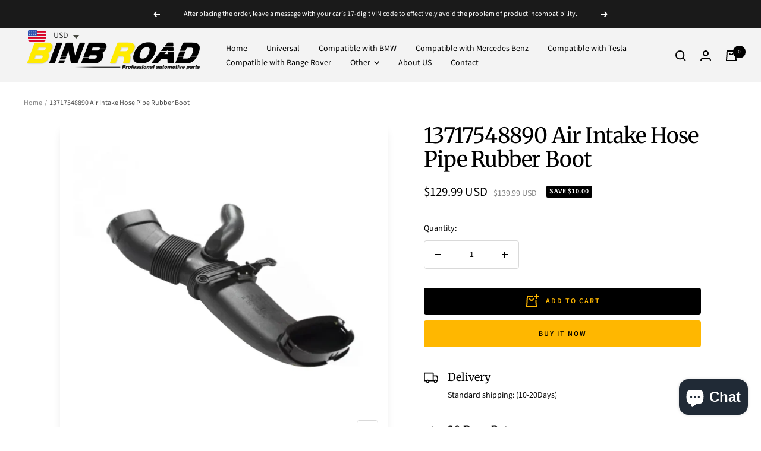

--- FILE ---
content_type: text/javascript
request_url: https://www.binbroad.com/cdn/shop/t/12/assets/custom.js?v=162642263646596619251739932307
body_size: -569
content:
//# sourceMappingURL=/cdn/shop/t/12/assets/custom.js.map?v=162642263646596619251739932307


--- FILE ---
content_type: text/javascript; charset=utf-8
request_url: https://www.binbroad.com/products/13717548890-air-intake-hose-pipe-rubber-boot.js
body_size: 783
content:
{"id":8893300080960,"title":"13717548890 Air Intake Hose Pipe Rubber Boot","handle":"13717548890-air-intake-hose-pipe-rubber-boot","description":"\u003cp data-mce-fragment=\"1\"\u003e\u003cstrong\u003e\u003cspan class=\"a-text-bold\" data-mce-fragment=\"1\"\u003eSpecifications:\u003c\/span\u003e\u003c\/strong\u003e\u003c\/p\u003e\n\u003cp data-mce-fragment=\"1\"\u003e\u003cspan data-mce-fragment=\"1\"\u003eOEM Number:13717548890\u003c\/span\u003e\u003c\/p\u003e\n\u003cp data-mce-fragment=\"1\"\u003e\u003cbr\u003e\u003c\/p\u003e\n\u003cp data-mce-fragment=\"1\"\u003e\u003cstrong\u003e\u003cspan class=\"a-text-bold\" data-mce-fragment=\"1\"\u003ePackage Includes：\u003c\/span\u003e\u003c\/strong\u003e\u003c\/p\u003e\n\u003cp data-mce-fragment=\"1\"\u003e\u003cspan data-mce-fragment=\"1\"\u003e1 × Engine Air Intake Hose\u003c\/span\u003e\u003c\/p\u003e\n\u003cp data-mce-fragment=\"1\"\u003e\u003cbr\u003e\u003c\/p\u003e\n\u003cp data-mce-fragment=\"1\"\u003e\u003cstrong\u003e\u003cspan class=\"a-text-bold\" data-mce-fragment=\"1\"\u003eFitment：\u003c\/span\u003e\u003c\/strong\u003e\u003c\/p\u003e\n\u003cp data-mce-fragment=\"1\"\u003e\u003cspan data-mce-fragment=\"1\"\u003eCompatible with BMW X5 E70 2006-2010\u003c\/span\u003e\u003c\/p\u003e","published_at":"2023-11-13T00:22:18-08:00","created_at":"2023-11-13T00:22:18-08:00","vendor":"BINB ROAD","type":"","tags":["BMW"],"price":12999,"price_min":12999,"price_max":12999,"available":true,"price_varies":false,"compare_at_price":13999,"compare_at_price_min":13999,"compare_at_price_max":13999,"compare_at_price_varies":false,"variants":[{"id":47304154186048,"title":"Default Title","option1":"Default Title","option2":null,"option3":null,"sku":"BINBUS821-US","requires_shipping":true,"taxable":true,"featured_image":null,"available":true,"name":"13717548890 Air Intake Hose Pipe Rubber Boot","public_title":null,"options":["Default Title"],"price":12999,"weight":0,"compare_at_price":13999,"inventory_management":"shopify","barcode":"","requires_selling_plan":false,"selling_plan_allocations":[]}],"images":["\/\/cdn.shopify.com\/s\/files\/1\/0822\/8274\/2080\/files\/51tqSBzhFRL.jpg?v=1699863741","\/\/cdn.shopify.com\/s\/files\/1\/0822\/8274\/2080\/files\/519ZR9Ze_eL.jpg?v=1699863740","\/\/cdn.shopify.com\/s\/files\/1\/0822\/8274\/2080\/files\/51g4D4DUJfL.jpg?v=1699863740"],"featured_image":"\/\/cdn.shopify.com\/s\/files\/1\/0822\/8274\/2080\/files\/51tqSBzhFRL.jpg?v=1699863741","options":[{"name":"Title","position":1,"values":["Default Title"]}],"url":"\/products\/13717548890-air-intake-hose-pipe-rubber-boot","media":[{"alt":null,"id":35599570796864,"position":1,"preview_image":{"aspect_ratio":1.0,"height":1600,"width":1600,"src":"https:\/\/cdn.shopify.com\/s\/files\/1\/0822\/8274\/2080\/files\/51tqSBzhFRL.jpg?v=1699863741"},"aspect_ratio":1.0,"height":1600,"media_type":"image","src":"https:\/\/cdn.shopify.com\/s\/files\/1\/0822\/8274\/2080\/files\/51tqSBzhFRL.jpg?v=1699863741","width":1600},{"alt":null,"id":35599570829632,"position":2,"preview_image":{"aspect_ratio":1.0,"height":1600,"width":1600,"src":"https:\/\/cdn.shopify.com\/s\/files\/1\/0822\/8274\/2080\/files\/519ZR9Ze_eL.jpg?v=1699863740"},"aspect_ratio":1.0,"height":1600,"media_type":"image","src":"https:\/\/cdn.shopify.com\/s\/files\/1\/0822\/8274\/2080\/files\/519ZR9Ze_eL.jpg?v=1699863740","width":1600},{"alt":null,"id":35599570862400,"position":3,"preview_image":{"aspect_ratio":1.0,"height":1600,"width":1600,"src":"https:\/\/cdn.shopify.com\/s\/files\/1\/0822\/8274\/2080\/files\/51g4D4DUJfL.jpg?v=1699863740"},"aspect_ratio":1.0,"height":1600,"media_type":"image","src":"https:\/\/cdn.shopify.com\/s\/files\/1\/0822\/8274\/2080\/files\/51g4D4DUJfL.jpg?v=1699863740","width":1600}],"requires_selling_plan":false,"selling_plan_groups":[]}